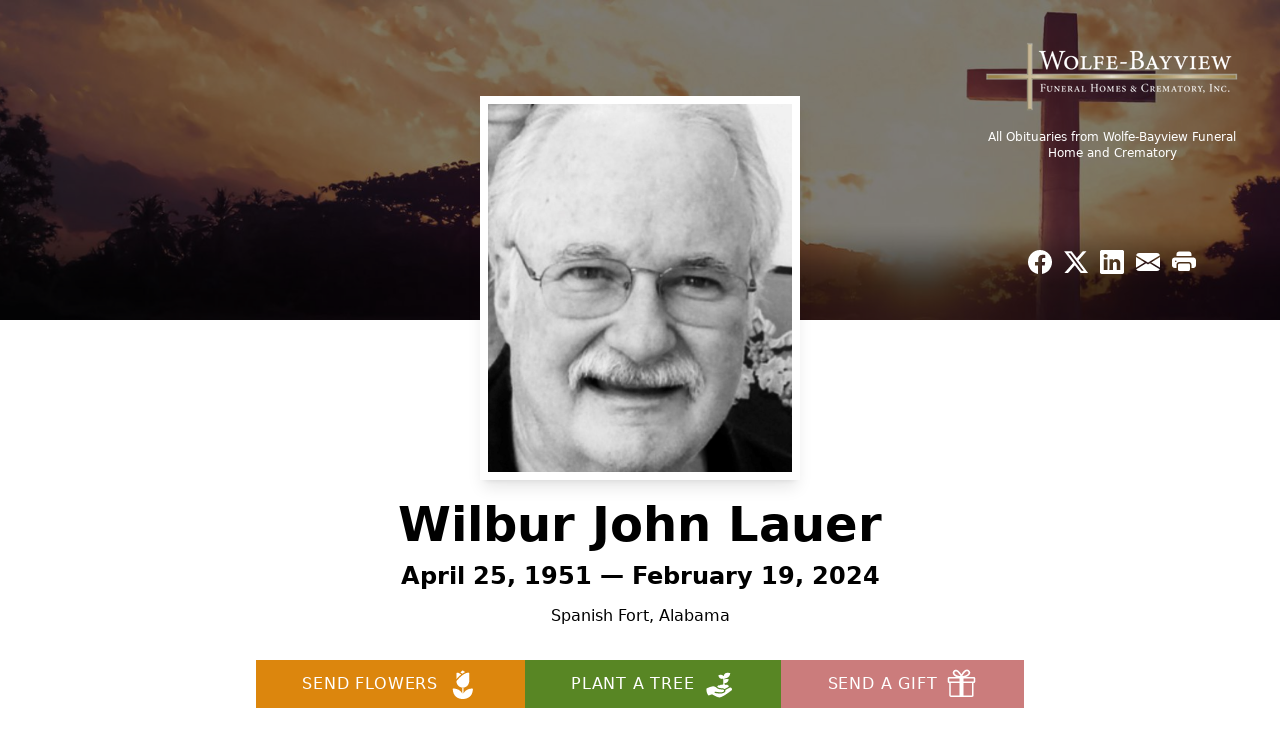

--- FILE ---
content_type: text/html; charset=utf-8
request_url: https://www.google.com/recaptcha/enterprise/anchor?ar=1&k=6LeDAk0pAAAAAD6rvFZ2UlwZZVwKBKbnxdev2HXW&co=aHR0cHM6Ly93d3cud29sZmVmdW5lcmFsaG9tZXMuY29tOjQ0Mw..&hl=en&type=image&v=PoyoqOPhxBO7pBk68S4YbpHZ&theme=light&size=invisible&badge=bottomright&anchor-ms=20000&execute-ms=30000&cb=msnjdjgrmuxj
body_size: 48641
content:
<!DOCTYPE HTML><html dir="ltr" lang="en"><head><meta http-equiv="Content-Type" content="text/html; charset=UTF-8">
<meta http-equiv="X-UA-Compatible" content="IE=edge">
<title>reCAPTCHA</title>
<style type="text/css">
/* cyrillic-ext */
@font-face {
  font-family: 'Roboto';
  font-style: normal;
  font-weight: 400;
  font-stretch: 100%;
  src: url(//fonts.gstatic.com/s/roboto/v48/KFO7CnqEu92Fr1ME7kSn66aGLdTylUAMa3GUBHMdazTgWw.woff2) format('woff2');
  unicode-range: U+0460-052F, U+1C80-1C8A, U+20B4, U+2DE0-2DFF, U+A640-A69F, U+FE2E-FE2F;
}
/* cyrillic */
@font-face {
  font-family: 'Roboto';
  font-style: normal;
  font-weight: 400;
  font-stretch: 100%;
  src: url(//fonts.gstatic.com/s/roboto/v48/KFO7CnqEu92Fr1ME7kSn66aGLdTylUAMa3iUBHMdazTgWw.woff2) format('woff2');
  unicode-range: U+0301, U+0400-045F, U+0490-0491, U+04B0-04B1, U+2116;
}
/* greek-ext */
@font-face {
  font-family: 'Roboto';
  font-style: normal;
  font-weight: 400;
  font-stretch: 100%;
  src: url(//fonts.gstatic.com/s/roboto/v48/KFO7CnqEu92Fr1ME7kSn66aGLdTylUAMa3CUBHMdazTgWw.woff2) format('woff2');
  unicode-range: U+1F00-1FFF;
}
/* greek */
@font-face {
  font-family: 'Roboto';
  font-style: normal;
  font-weight: 400;
  font-stretch: 100%;
  src: url(//fonts.gstatic.com/s/roboto/v48/KFO7CnqEu92Fr1ME7kSn66aGLdTylUAMa3-UBHMdazTgWw.woff2) format('woff2');
  unicode-range: U+0370-0377, U+037A-037F, U+0384-038A, U+038C, U+038E-03A1, U+03A3-03FF;
}
/* math */
@font-face {
  font-family: 'Roboto';
  font-style: normal;
  font-weight: 400;
  font-stretch: 100%;
  src: url(//fonts.gstatic.com/s/roboto/v48/KFO7CnqEu92Fr1ME7kSn66aGLdTylUAMawCUBHMdazTgWw.woff2) format('woff2');
  unicode-range: U+0302-0303, U+0305, U+0307-0308, U+0310, U+0312, U+0315, U+031A, U+0326-0327, U+032C, U+032F-0330, U+0332-0333, U+0338, U+033A, U+0346, U+034D, U+0391-03A1, U+03A3-03A9, U+03B1-03C9, U+03D1, U+03D5-03D6, U+03F0-03F1, U+03F4-03F5, U+2016-2017, U+2034-2038, U+203C, U+2040, U+2043, U+2047, U+2050, U+2057, U+205F, U+2070-2071, U+2074-208E, U+2090-209C, U+20D0-20DC, U+20E1, U+20E5-20EF, U+2100-2112, U+2114-2115, U+2117-2121, U+2123-214F, U+2190, U+2192, U+2194-21AE, U+21B0-21E5, U+21F1-21F2, U+21F4-2211, U+2213-2214, U+2216-22FF, U+2308-230B, U+2310, U+2319, U+231C-2321, U+2336-237A, U+237C, U+2395, U+239B-23B7, U+23D0, U+23DC-23E1, U+2474-2475, U+25AF, U+25B3, U+25B7, U+25BD, U+25C1, U+25CA, U+25CC, U+25FB, U+266D-266F, U+27C0-27FF, U+2900-2AFF, U+2B0E-2B11, U+2B30-2B4C, U+2BFE, U+3030, U+FF5B, U+FF5D, U+1D400-1D7FF, U+1EE00-1EEFF;
}
/* symbols */
@font-face {
  font-family: 'Roboto';
  font-style: normal;
  font-weight: 400;
  font-stretch: 100%;
  src: url(//fonts.gstatic.com/s/roboto/v48/KFO7CnqEu92Fr1ME7kSn66aGLdTylUAMaxKUBHMdazTgWw.woff2) format('woff2');
  unicode-range: U+0001-000C, U+000E-001F, U+007F-009F, U+20DD-20E0, U+20E2-20E4, U+2150-218F, U+2190, U+2192, U+2194-2199, U+21AF, U+21E6-21F0, U+21F3, U+2218-2219, U+2299, U+22C4-22C6, U+2300-243F, U+2440-244A, U+2460-24FF, U+25A0-27BF, U+2800-28FF, U+2921-2922, U+2981, U+29BF, U+29EB, U+2B00-2BFF, U+4DC0-4DFF, U+FFF9-FFFB, U+10140-1018E, U+10190-1019C, U+101A0, U+101D0-101FD, U+102E0-102FB, U+10E60-10E7E, U+1D2C0-1D2D3, U+1D2E0-1D37F, U+1F000-1F0FF, U+1F100-1F1AD, U+1F1E6-1F1FF, U+1F30D-1F30F, U+1F315, U+1F31C, U+1F31E, U+1F320-1F32C, U+1F336, U+1F378, U+1F37D, U+1F382, U+1F393-1F39F, U+1F3A7-1F3A8, U+1F3AC-1F3AF, U+1F3C2, U+1F3C4-1F3C6, U+1F3CA-1F3CE, U+1F3D4-1F3E0, U+1F3ED, U+1F3F1-1F3F3, U+1F3F5-1F3F7, U+1F408, U+1F415, U+1F41F, U+1F426, U+1F43F, U+1F441-1F442, U+1F444, U+1F446-1F449, U+1F44C-1F44E, U+1F453, U+1F46A, U+1F47D, U+1F4A3, U+1F4B0, U+1F4B3, U+1F4B9, U+1F4BB, U+1F4BF, U+1F4C8-1F4CB, U+1F4D6, U+1F4DA, U+1F4DF, U+1F4E3-1F4E6, U+1F4EA-1F4ED, U+1F4F7, U+1F4F9-1F4FB, U+1F4FD-1F4FE, U+1F503, U+1F507-1F50B, U+1F50D, U+1F512-1F513, U+1F53E-1F54A, U+1F54F-1F5FA, U+1F610, U+1F650-1F67F, U+1F687, U+1F68D, U+1F691, U+1F694, U+1F698, U+1F6AD, U+1F6B2, U+1F6B9-1F6BA, U+1F6BC, U+1F6C6-1F6CF, U+1F6D3-1F6D7, U+1F6E0-1F6EA, U+1F6F0-1F6F3, U+1F6F7-1F6FC, U+1F700-1F7FF, U+1F800-1F80B, U+1F810-1F847, U+1F850-1F859, U+1F860-1F887, U+1F890-1F8AD, U+1F8B0-1F8BB, U+1F8C0-1F8C1, U+1F900-1F90B, U+1F93B, U+1F946, U+1F984, U+1F996, U+1F9E9, U+1FA00-1FA6F, U+1FA70-1FA7C, U+1FA80-1FA89, U+1FA8F-1FAC6, U+1FACE-1FADC, U+1FADF-1FAE9, U+1FAF0-1FAF8, U+1FB00-1FBFF;
}
/* vietnamese */
@font-face {
  font-family: 'Roboto';
  font-style: normal;
  font-weight: 400;
  font-stretch: 100%;
  src: url(//fonts.gstatic.com/s/roboto/v48/KFO7CnqEu92Fr1ME7kSn66aGLdTylUAMa3OUBHMdazTgWw.woff2) format('woff2');
  unicode-range: U+0102-0103, U+0110-0111, U+0128-0129, U+0168-0169, U+01A0-01A1, U+01AF-01B0, U+0300-0301, U+0303-0304, U+0308-0309, U+0323, U+0329, U+1EA0-1EF9, U+20AB;
}
/* latin-ext */
@font-face {
  font-family: 'Roboto';
  font-style: normal;
  font-weight: 400;
  font-stretch: 100%;
  src: url(//fonts.gstatic.com/s/roboto/v48/KFO7CnqEu92Fr1ME7kSn66aGLdTylUAMa3KUBHMdazTgWw.woff2) format('woff2');
  unicode-range: U+0100-02BA, U+02BD-02C5, U+02C7-02CC, U+02CE-02D7, U+02DD-02FF, U+0304, U+0308, U+0329, U+1D00-1DBF, U+1E00-1E9F, U+1EF2-1EFF, U+2020, U+20A0-20AB, U+20AD-20C0, U+2113, U+2C60-2C7F, U+A720-A7FF;
}
/* latin */
@font-face {
  font-family: 'Roboto';
  font-style: normal;
  font-weight: 400;
  font-stretch: 100%;
  src: url(//fonts.gstatic.com/s/roboto/v48/KFO7CnqEu92Fr1ME7kSn66aGLdTylUAMa3yUBHMdazQ.woff2) format('woff2');
  unicode-range: U+0000-00FF, U+0131, U+0152-0153, U+02BB-02BC, U+02C6, U+02DA, U+02DC, U+0304, U+0308, U+0329, U+2000-206F, U+20AC, U+2122, U+2191, U+2193, U+2212, U+2215, U+FEFF, U+FFFD;
}
/* cyrillic-ext */
@font-face {
  font-family: 'Roboto';
  font-style: normal;
  font-weight: 500;
  font-stretch: 100%;
  src: url(//fonts.gstatic.com/s/roboto/v48/KFO7CnqEu92Fr1ME7kSn66aGLdTylUAMa3GUBHMdazTgWw.woff2) format('woff2');
  unicode-range: U+0460-052F, U+1C80-1C8A, U+20B4, U+2DE0-2DFF, U+A640-A69F, U+FE2E-FE2F;
}
/* cyrillic */
@font-face {
  font-family: 'Roboto';
  font-style: normal;
  font-weight: 500;
  font-stretch: 100%;
  src: url(//fonts.gstatic.com/s/roboto/v48/KFO7CnqEu92Fr1ME7kSn66aGLdTylUAMa3iUBHMdazTgWw.woff2) format('woff2');
  unicode-range: U+0301, U+0400-045F, U+0490-0491, U+04B0-04B1, U+2116;
}
/* greek-ext */
@font-face {
  font-family: 'Roboto';
  font-style: normal;
  font-weight: 500;
  font-stretch: 100%;
  src: url(//fonts.gstatic.com/s/roboto/v48/KFO7CnqEu92Fr1ME7kSn66aGLdTylUAMa3CUBHMdazTgWw.woff2) format('woff2');
  unicode-range: U+1F00-1FFF;
}
/* greek */
@font-face {
  font-family: 'Roboto';
  font-style: normal;
  font-weight: 500;
  font-stretch: 100%;
  src: url(//fonts.gstatic.com/s/roboto/v48/KFO7CnqEu92Fr1ME7kSn66aGLdTylUAMa3-UBHMdazTgWw.woff2) format('woff2');
  unicode-range: U+0370-0377, U+037A-037F, U+0384-038A, U+038C, U+038E-03A1, U+03A3-03FF;
}
/* math */
@font-face {
  font-family: 'Roboto';
  font-style: normal;
  font-weight: 500;
  font-stretch: 100%;
  src: url(//fonts.gstatic.com/s/roboto/v48/KFO7CnqEu92Fr1ME7kSn66aGLdTylUAMawCUBHMdazTgWw.woff2) format('woff2');
  unicode-range: U+0302-0303, U+0305, U+0307-0308, U+0310, U+0312, U+0315, U+031A, U+0326-0327, U+032C, U+032F-0330, U+0332-0333, U+0338, U+033A, U+0346, U+034D, U+0391-03A1, U+03A3-03A9, U+03B1-03C9, U+03D1, U+03D5-03D6, U+03F0-03F1, U+03F4-03F5, U+2016-2017, U+2034-2038, U+203C, U+2040, U+2043, U+2047, U+2050, U+2057, U+205F, U+2070-2071, U+2074-208E, U+2090-209C, U+20D0-20DC, U+20E1, U+20E5-20EF, U+2100-2112, U+2114-2115, U+2117-2121, U+2123-214F, U+2190, U+2192, U+2194-21AE, U+21B0-21E5, U+21F1-21F2, U+21F4-2211, U+2213-2214, U+2216-22FF, U+2308-230B, U+2310, U+2319, U+231C-2321, U+2336-237A, U+237C, U+2395, U+239B-23B7, U+23D0, U+23DC-23E1, U+2474-2475, U+25AF, U+25B3, U+25B7, U+25BD, U+25C1, U+25CA, U+25CC, U+25FB, U+266D-266F, U+27C0-27FF, U+2900-2AFF, U+2B0E-2B11, U+2B30-2B4C, U+2BFE, U+3030, U+FF5B, U+FF5D, U+1D400-1D7FF, U+1EE00-1EEFF;
}
/* symbols */
@font-face {
  font-family: 'Roboto';
  font-style: normal;
  font-weight: 500;
  font-stretch: 100%;
  src: url(//fonts.gstatic.com/s/roboto/v48/KFO7CnqEu92Fr1ME7kSn66aGLdTylUAMaxKUBHMdazTgWw.woff2) format('woff2');
  unicode-range: U+0001-000C, U+000E-001F, U+007F-009F, U+20DD-20E0, U+20E2-20E4, U+2150-218F, U+2190, U+2192, U+2194-2199, U+21AF, U+21E6-21F0, U+21F3, U+2218-2219, U+2299, U+22C4-22C6, U+2300-243F, U+2440-244A, U+2460-24FF, U+25A0-27BF, U+2800-28FF, U+2921-2922, U+2981, U+29BF, U+29EB, U+2B00-2BFF, U+4DC0-4DFF, U+FFF9-FFFB, U+10140-1018E, U+10190-1019C, U+101A0, U+101D0-101FD, U+102E0-102FB, U+10E60-10E7E, U+1D2C0-1D2D3, U+1D2E0-1D37F, U+1F000-1F0FF, U+1F100-1F1AD, U+1F1E6-1F1FF, U+1F30D-1F30F, U+1F315, U+1F31C, U+1F31E, U+1F320-1F32C, U+1F336, U+1F378, U+1F37D, U+1F382, U+1F393-1F39F, U+1F3A7-1F3A8, U+1F3AC-1F3AF, U+1F3C2, U+1F3C4-1F3C6, U+1F3CA-1F3CE, U+1F3D4-1F3E0, U+1F3ED, U+1F3F1-1F3F3, U+1F3F5-1F3F7, U+1F408, U+1F415, U+1F41F, U+1F426, U+1F43F, U+1F441-1F442, U+1F444, U+1F446-1F449, U+1F44C-1F44E, U+1F453, U+1F46A, U+1F47D, U+1F4A3, U+1F4B0, U+1F4B3, U+1F4B9, U+1F4BB, U+1F4BF, U+1F4C8-1F4CB, U+1F4D6, U+1F4DA, U+1F4DF, U+1F4E3-1F4E6, U+1F4EA-1F4ED, U+1F4F7, U+1F4F9-1F4FB, U+1F4FD-1F4FE, U+1F503, U+1F507-1F50B, U+1F50D, U+1F512-1F513, U+1F53E-1F54A, U+1F54F-1F5FA, U+1F610, U+1F650-1F67F, U+1F687, U+1F68D, U+1F691, U+1F694, U+1F698, U+1F6AD, U+1F6B2, U+1F6B9-1F6BA, U+1F6BC, U+1F6C6-1F6CF, U+1F6D3-1F6D7, U+1F6E0-1F6EA, U+1F6F0-1F6F3, U+1F6F7-1F6FC, U+1F700-1F7FF, U+1F800-1F80B, U+1F810-1F847, U+1F850-1F859, U+1F860-1F887, U+1F890-1F8AD, U+1F8B0-1F8BB, U+1F8C0-1F8C1, U+1F900-1F90B, U+1F93B, U+1F946, U+1F984, U+1F996, U+1F9E9, U+1FA00-1FA6F, U+1FA70-1FA7C, U+1FA80-1FA89, U+1FA8F-1FAC6, U+1FACE-1FADC, U+1FADF-1FAE9, U+1FAF0-1FAF8, U+1FB00-1FBFF;
}
/* vietnamese */
@font-face {
  font-family: 'Roboto';
  font-style: normal;
  font-weight: 500;
  font-stretch: 100%;
  src: url(//fonts.gstatic.com/s/roboto/v48/KFO7CnqEu92Fr1ME7kSn66aGLdTylUAMa3OUBHMdazTgWw.woff2) format('woff2');
  unicode-range: U+0102-0103, U+0110-0111, U+0128-0129, U+0168-0169, U+01A0-01A1, U+01AF-01B0, U+0300-0301, U+0303-0304, U+0308-0309, U+0323, U+0329, U+1EA0-1EF9, U+20AB;
}
/* latin-ext */
@font-face {
  font-family: 'Roboto';
  font-style: normal;
  font-weight: 500;
  font-stretch: 100%;
  src: url(//fonts.gstatic.com/s/roboto/v48/KFO7CnqEu92Fr1ME7kSn66aGLdTylUAMa3KUBHMdazTgWw.woff2) format('woff2');
  unicode-range: U+0100-02BA, U+02BD-02C5, U+02C7-02CC, U+02CE-02D7, U+02DD-02FF, U+0304, U+0308, U+0329, U+1D00-1DBF, U+1E00-1E9F, U+1EF2-1EFF, U+2020, U+20A0-20AB, U+20AD-20C0, U+2113, U+2C60-2C7F, U+A720-A7FF;
}
/* latin */
@font-face {
  font-family: 'Roboto';
  font-style: normal;
  font-weight: 500;
  font-stretch: 100%;
  src: url(//fonts.gstatic.com/s/roboto/v48/KFO7CnqEu92Fr1ME7kSn66aGLdTylUAMa3yUBHMdazQ.woff2) format('woff2');
  unicode-range: U+0000-00FF, U+0131, U+0152-0153, U+02BB-02BC, U+02C6, U+02DA, U+02DC, U+0304, U+0308, U+0329, U+2000-206F, U+20AC, U+2122, U+2191, U+2193, U+2212, U+2215, U+FEFF, U+FFFD;
}
/* cyrillic-ext */
@font-face {
  font-family: 'Roboto';
  font-style: normal;
  font-weight: 900;
  font-stretch: 100%;
  src: url(//fonts.gstatic.com/s/roboto/v48/KFO7CnqEu92Fr1ME7kSn66aGLdTylUAMa3GUBHMdazTgWw.woff2) format('woff2');
  unicode-range: U+0460-052F, U+1C80-1C8A, U+20B4, U+2DE0-2DFF, U+A640-A69F, U+FE2E-FE2F;
}
/* cyrillic */
@font-face {
  font-family: 'Roboto';
  font-style: normal;
  font-weight: 900;
  font-stretch: 100%;
  src: url(//fonts.gstatic.com/s/roboto/v48/KFO7CnqEu92Fr1ME7kSn66aGLdTylUAMa3iUBHMdazTgWw.woff2) format('woff2');
  unicode-range: U+0301, U+0400-045F, U+0490-0491, U+04B0-04B1, U+2116;
}
/* greek-ext */
@font-face {
  font-family: 'Roboto';
  font-style: normal;
  font-weight: 900;
  font-stretch: 100%;
  src: url(//fonts.gstatic.com/s/roboto/v48/KFO7CnqEu92Fr1ME7kSn66aGLdTylUAMa3CUBHMdazTgWw.woff2) format('woff2');
  unicode-range: U+1F00-1FFF;
}
/* greek */
@font-face {
  font-family: 'Roboto';
  font-style: normal;
  font-weight: 900;
  font-stretch: 100%;
  src: url(//fonts.gstatic.com/s/roboto/v48/KFO7CnqEu92Fr1ME7kSn66aGLdTylUAMa3-UBHMdazTgWw.woff2) format('woff2');
  unicode-range: U+0370-0377, U+037A-037F, U+0384-038A, U+038C, U+038E-03A1, U+03A3-03FF;
}
/* math */
@font-face {
  font-family: 'Roboto';
  font-style: normal;
  font-weight: 900;
  font-stretch: 100%;
  src: url(//fonts.gstatic.com/s/roboto/v48/KFO7CnqEu92Fr1ME7kSn66aGLdTylUAMawCUBHMdazTgWw.woff2) format('woff2');
  unicode-range: U+0302-0303, U+0305, U+0307-0308, U+0310, U+0312, U+0315, U+031A, U+0326-0327, U+032C, U+032F-0330, U+0332-0333, U+0338, U+033A, U+0346, U+034D, U+0391-03A1, U+03A3-03A9, U+03B1-03C9, U+03D1, U+03D5-03D6, U+03F0-03F1, U+03F4-03F5, U+2016-2017, U+2034-2038, U+203C, U+2040, U+2043, U+2047, U+2050, U+2057, U+205F, U+2070-2071, U+2074-208E, U+2090-209C, U+20D0-20DC, U+20E1, U+20E5-20EF, U+2100-2112, U+2114-2115, U+2117-2121, U+2123-214F, U+2190, U+2192, U+2194-21AE, U+21B0-21E5, U+21F1-21F2, U+21F4-2211, U+2213-2214, U+2216-22FF, U+2308-230B, U+2310, U+2319, U+231C-2321, U+2336-237A, U+237C, U+2395, U+239B-23B7, U+23D0, U+23DC-23E1, U+2474-2475, U+25AF, U+25B3, U+25B7, U+25BD, U+25C1, U+25CA, U+25CC, U+25FB, U+266D-266F, U+27C0-27FF, U+2900-2AFF, U+2B0E-2B11, U+2B30-2B4C, U+2BFE, U+3030, U+FF5B, U+FF5D, U+1D400-1D7FF, U+1EE00-1EEFF;
}
/* symbols */
@font-face {
  font-family: 'Roboto';
  font-style: normal;
  font-weight: 900;
  font-stretch: 100%;
  src: url(//fonts.gstatic.com/s/roboto/v48/KFO7CnqEu92Fr1ME7kSn66aGLdTylUAMaxKUBHMdazTgWw.woff2) format('woff2');
  unicode-range: U+0001-000C, U+000E-001F, U+007F-009F, U+20DD-20E0, U+20E2-20E4, U+2150-218F, U+2190, U+2192, U+2194-2199, U+21AF, U+21E6-21F0, U+21F3, U+2218-2219, U+2299, U+22C4-22C6, U+2300-243F, U+2440-244A, U+2460-24FF, U+25A0-27BF, U+2800-28FF, U+2921-2922, U+2981, U+29BF, U+29EB, U+2B00-2BFF, U+4DC0-4DFF, U+FFF9-FFFB, U+10140-1018E, U+10190-1019C, U+101A0, U+101D0-101FD, U+102E0-102FB, U+10E60-10E7E, U+1D2C0-1D2D3, U+1D2E0-1D37F, U+1F000-1F0FF, U+1F100-1F1AD, U+1F1E6-1F1FF, U+1F30D-1F30F, U+1F315, U+1F31C, U+1F31E, U+1F320-1F32C, U+1F336, U+1F378, U+1F37D, U+1F382, U+1F393-1F39F, U+1F3A7-1F3A8, U+1F3AC-1F3AF, U+1F3C2, U+1F3C4-1F3C6, U+1F3CA-1F3CE, U+1F3D4-1F3E0, U+1F3ED, U+1F3F1-1F3F3, U+1F3F5-1F3F7, U+1F408, U+1F415, U+1F41F, U+1F426, U+1F43F, U+1F441-1F442, U+1F444, U+1F446-1F449, U+1F44C-1F44E, U+1F453, U+1F46A, U+1F47D, U+1F4A3, U+1F4B0, U+1F4B3, U+1F4B9, U+1F4BB, U+1F4BF, U+1F4C8-1F4CB, U+1F4D6, U+1F4DA, U+1F4DF, U+1F4E3-1F4E6, U+1F4EA-1F4ED, U+1F4F7, U+1F4F9-1F4FB, U+1F4FD-1F4FE, U+1F503, U+1F507-1F50B, U+1F50D, U+1F512-1F513, U+1F53E-1F54A, U+1F54F-1F5FA, U+1F610, U+1F650-1F67F, U+1F687, U+1F68D, U+1F691, U+1F694, U+1F698, U+1F6AD, U+1F6B2, U+1F6B9-1F6BA, U+1F6BC, U+1F6C6-1F6CF, U+1F6D3-1F6D7, U+1F6E0-1F6EA, U+1F6F0-1F6F3, U+1F6F7-1F6FC, U+1F700-1F7FF, U+1F800-1F80B, U+1F810-1F847, U+1F850-1F859, U+1F860-1F887, U+1F890-1F8AD, U+1F8B0-1F8BB, U+1F8C0-1F8C1, U+1F900-1F90B, U+1F93B, U+1F946, U+1F984, U+1F996, U+1F9E9, U+1FA00-1FA6F, U+1FA70-1FA7C, U+1FA80-1FA89, U+1FA8F-1FAC6, U+1FACE-1FADC, U+1FADF-1FAE9, U+1FAF0-1FAF8, U+1FB00-1FBFF;
}
/* vietnamese */
@font-face {
  font-family: 'Roboto';
  font-style: normal;
  font-weight: 900;
  font-stretch: 100%;
  src: url(//fonts.gstatic.com/s/roboto/v48/KFO7CnqEu92Fr1ME7kSn66aGLdTylUAMa3OUBHMdazTgWw.woff2) format('woff2');
  unicode-range: U+0102-0103, U+0110-0111, U+0128-0129, U+0168-0169, U+01A0-01A1, U+01AF-01B0, U+0300-0301, U+0303-0304, U+0308-0309, U+0323, U+0329, U+1EA0-1EF9, U+20AB;
}
/* latin-ext */
@font-face {
  font-family: 'Roboto';
  font-style: normal;
  font-weight: 900;
  font-stretch: 100%;
  src: url(//fonts.gstatic.com/s/roboto/v48/KFO7CnqEu92Fr1ME7kSn66aGLdTylUAMa3KUBHMdazTgWw.woff2) format('woff2');
  unicode-range: U+0100-02BA, U+02BD-02C5, U+02C7-02CC, U+02CE-02D7, U+02DD-02FF, U+0304, U+0308, U+0329, U+1D00-1DBF, U+1E00-1E9F, U+1EF2-1EFF, U+2020, U+20A0-20AB, U+20AD-20C0, U+2113, U+2C60-2C7F, U+A720-A7FF;
}
/* latin */
@font-face {
  font-family: 'Roboto';
  font-style: normal;
  font-weight: 900;
  font-stretch: 100%;
  src: url(//fonts.gstatic.com/s/roboto/v48/KFO7CnqEu92Fr1ME7kSn66aGLdTylUAMa3yUBHMdazQ.woff2) format('woff2');
  unicode-range: U+0000-00FF, U+0131, U+0152-0153, U+02BB-02BC, U+02C6, U+02DA, U+02DC, U+0304, U+0308, U+0329, U+2000-206F, U+20AC, U+2122, U+2191, U+2193, U+2212, U+2215, U+FEFF, U+FFFD;
}

</style>
<link rel="stylesheet" type="text/css" href="https://www.gstatic.com/recaptcha/releases/PoyoqOPhxBO7pBk68S4YbpHZ/styles__ltr.css">
<script nonce="MEMAifSufbXAycbbJZ6-iQ" type="text/javascript">window['__recaptcha_api'] = 'https://www.google.com/recaptcha/enterprise/';</script>
<script type="text/javascript" src="https://www.gstatic.com/recaptcha/releases/PoyoqOPhxBO7pBk68S4YbpHZ/recaptcha__en.js" nonce="MEMAifSufbXAycbbJZ6-iQ">
      
    </script></head>
<body><div id="rc-anchor-alert" class="rc-anchor-alert"></div>
<input type="hidden" id="recaptcha-token" value="[base64]">
<script type="text/javascript" nonce="MEMAifSufbXAycbbJZ6-iQ">
      recaptcha.anchor.Main.init("[\x22ainput\x22,[\x22bgdata\x22,\x22\x22,\[base64]/[base64]/[base64]/[base64]/[base64]/[base64]/[base64]/[base64]/[base64]/[base64]\\u003d\x22,\[base64]\\u003d\\u003d\x22,\x22woTDl0N7cMOdwowtw4lKD8OPSsKHwqjDl8K2ZmHCtwTCpUDDlcOYLcK0wpEtEDrCoinCosOLwpbCoMKPw7jCvnjClMOSwo3DgsOnwrbCu8OCJcKXcHc1KDPCoMOnw5vDvTpORBxlIsOcLSIrwq/DlzbDoMOCwojDlcO3w6LDrj/DiR8Aw4vCtQbDh38zw7TCnMK9acKJw5LDqcOCw58ewrRiw4/Cm3gKw5dSw7JBZcKBwoXDq8O8OMKIwrrCkxnCmsKjwovCiMK6XmrCo8O/[base64]/[base64]/w6zCokTCgC3Cp8O9w7rCo8OpQy7DkyLCmCJswqM1w4ZdOi0lwrDDq8KlDG94c8Onw7R/DFc4wpRqJSnCu2dtRMOTwq8vwqVVBMOyaMK9YA0tw5jClgZJBQY7QsOyw4Inb8Kfw7bCqEEpwp3CjMOvw51+w6B/wp/CtcKQwoXCnsO6FnLDtcK2wptawrNmwoJhwqEuYcKJZcOOw6YJw4EgEh3CjkbCosK/RsOAfQ8IwosWfsKPbgHCujw+VsO5KcKNVcKRb8OTw5LDqsOLw6LCnsK6LMOuWcOUw4PCkFoiwrjDoifDt8K7QWHCnFoiHMOgVMOLwonCuSU3TMKwJcOnwrBRRMOEbAAjVTLClwgywpjDvcKuw41IwpoRAGB/[base64]/[base64]/DvSLDryvDiVBGG2ciU8KEwqvDq8KfTH/DtcO2OMO/ScOJwpTDryAfWTBywrrDrcOkwqJvw4DDq0jClibDoGJCw7DClXrCnSzCs3Eyw70KCVx2wpXDri3Ci8OWw5rClgDDrMOnPcKoBMKgw6EqR005wrxXwro0YBPDunDCinLDgx/CmCDCjMKeBsO/w70Gwr7Di3DDoMKcwqhXwqTDsMKMN31RCMOAMMKYw4Yywq8Vw6sFNk/DvibDmMOXfSPCgcOib2lHw79hRsKnw7Ztw7J4e0Y4wpzDl1TDnSfDucKfOsOwGGrDsC1gVsKqw6zDi8OLwoLCuzssAg7DvSrCvMOZw5bDgg/CrDPCg8KOcGXCsnzDkAPDnCbDqR3Dh8KKwo4Ic8Kgfm7DrUh2ASTDn8KDw4s3wrEsYMOGwoR7wpLCpsO7w4I1wrDDq8KMw7TCsEPDkxM0wqPDiCnCuzgdS0Ncc3YDwoxjXsOJwrRNw75kwobCv1TDsltQWyFBw73CiMKEPRZ7wozCpMKvwp/CvMO6Jm/CvcK7ThDCuzDCggXDv8Oww6rDrSYrwr1gSwNeRMOFB0rDnlEhX3HDscKVwo7DksKfTDjDjcOBw4UqKcK5w7/DuMOnw77ChMK0dsKhwrJVw7c2w6XClMKtwp3DrcKpwqvDncKew4TDgk18CkHCqsO4d8O0LEdCwqRHwpLClMK/w4fDjx/CvMKTwq/DiC10B3UJEHbCt2XDkMO4w6hGwrIzJsK/wqnCtcOyw6ssw59fw6gnwoBRwopdIcO/LMKkC8O9c8KSw7UkOsOwfMOtwrLDpyLCmsO/[base64]/CtcKCQG1Tw7ApSsKHwr4YccK3w7U4L3jCrkzDjz5zwpvDp8KOw5EOw6FFNzXDusO1w4/DkyYSwrLCvArDs8OODFVyw5x3LMOhwqtZVMORT8KFSMKmwrrCscKhw64XBMKpwqguK0fDiCodFS3CowhwfcKmEsOXEBcZw65YwrPDlsOXZsO3w7LDkcKXa8O3SsKvU8K/wo3Ci2jDvgleTx0sw4jCkMKfBsO8w5rCjcKKZXUHYwBpFMOhEGbDmMKod2vCjVR0XMKOwp3Cu8OCw7hqU8KeIcKkwogow4o1ThDChMOFwo3CmcKYahg7w5gQw53ClcKEZMKFO8OLZcOYN8KJJWstwoI9QH4UNDfCnng/w4PDjCRKwqRlCjl3ZMKeBcKJwo8OBMK1Lz4TwrcTQ8OAw68ATMOjw7dlw6EmW3zDrcO6wqFiMcKhwql6Q8OfGAjCnQ/DuXTCvCvDnTTDih84LsOxX8K7w5ZDIksbHsKBw6vDqxwKdcKLw4lSBsKfOcOTwrwXwp0aw7cew73DihfCh8K5S8ORGsOIH3zDrMK7w6oOBEbDvlhcw6Fyw4nDlG8Xw4oDYREdXVPCrnNIP8Odd8Ojw4YrEMO+w7/CoMKbwrQDNlXCrcONw7fDqsKRe8KjGEpOC3ZkwogHw6Nrw4tkwrDDnjHDvsKTw68Cw6R7JcOxPx/[base64]/DuMK8IjQfBcOONGAYb8OAZW3DhsKSw57DkGhLaEgqw6XDncOcw5J9w67DmGrCrHVpwrbDvlRswog+ET10SxjClcK5w6zDssOsw7Q+NBfChR1xwqxpD8KrbMKNwpPCkVcMcjjCpkXDmGpTw4kCw6HCsgtjbSF1KsKMw7Jgw6Rkw6g4w6bDuCLCiQ7CmcOQwo/Dkw8scMKLwrnDqTsba8Orw47DpsKtw4/Dj0TDplUeTsK4E8KLKMOWw4DDs8KkUjdQwrnDkcOSZGVwFcK5C3bDv3oOw5lHZV41U8OBUR7Ckm3CiMK1EMOLQFXCjFQFNMK0ZMK4wo/[base64]/DpznDucKdAsKpQi0Tw5EXXj/Ch217woY3w7/DpsK3L3/[base64]/CpsOBUUbCpENSfMKwI3/[base64]/w7DDnQ7Cm8KCIwhPby7Dl8OdwoR/[base64]/CtsOvYlh1K8KUNcKWw4AKw5wbI3TDpcOsw6YQwrLCmU/DjE/Di8KoXcK2az0+G8OewpwkwoTDni/DjsOgU8OcVTXDgMKsYsKQwo8jGBJFCABCQcOJY1LCgMORd8ORw6vDssOkO8Oxw5RBwoLCrMKpw4oKw5YEG8OXLyo/[base64]/[base64]/DlMKAw4PCjHXDmwhYw4rCisKaCcKFw4nCiMOVw4wDwq1QMsOMGMKAIcOuw5/CnMKswqLDpkjCpSjDocO0ScKJw6PCqMKDDcOHwqIkHSfCmQ7DpE5ZwqvCiDB8wo7DiMOkKsOOcsO8NzzDi0vCkMO7DcOewo9qw7bCjMKWwonCtjQ1FMOpEV/Cg3/Cml7CijXDr3IjwokwFcKpw5rDqsKxwqpteUbCt09oEl/Dh8OCVcKfPB8cw4wsf8OndMKJwrLCtMOrTCPCisK7wpTCtQA8wo/CucOeT8KeUMOqQw3CtsKpMMO4UwETw5YbwrTCicObOMOBNsOYwprCoDnCpw8Ew6fCgBvDtDx/wqnCpQlQw7tXW3ggw7gEwrhyDljDqDbCucKiw6TCoWTCt8O5b8OlGxBsE8KMD8OBwoXDt1rCr8ODJMKkEWDCmcKmwqnDpMOqFQ/CvcK5XcKXwpZSwrDDvMODwp/DvsOrTzrCmVbCrcKvwrYxwpjCtcOrEC4KSlVIwqrCr25dLzLCpEpswojCq8KNwqhFMcOjwpxBw5AGw4cfUxfDk8KMwrRfRsKzwqEHbsKzwpRpwrbCmgJ/ZsKcwr/CrsKOw61ywrzCvAPCjyJdAjYhAxbDusKhwpNLGGtEwqvDssKewrHCuV/CoMKhA2Efw6vDr2k/Q8KXwpLDu8ODK8OdBsODw5jDqlFRG23DoDDDlsO+wobDvXDClMOqADXClcKOw4siSnfCkzXDugLDvwrCqwQCw5TDvlVxRT8laMKwdRoDBhDCkMKKY0EIXMOJTMOrwqMbw55OVMOZZ3E0wrDDqcKRNDjDmcK/[base64]/DrAzClULDhgF1WFXDiSQFTTZQKcO+IAjChsKLwr3DucOBwq10w5Rvwq/Dg03Dnz5UasKTMCw8byHCscO8EjjCuMOXwrHDggFaInnCn8K2wrpEdsK7woMLwpsEOMOgTx4/PcOTwqg2cm5mw64rR8OCw7YPwoFQUMO5TivCisOBwqERwpDDjMOoM8Ovw7d2ZsOTbEHDpCPDlALCmwV4w5QcAVVyPETDgBkrM8Osw4RBw5jCosODwrXCnE4qLMOUZcOAWHhnLsOuw4MwwonCqTZIwr8wwo1lwoPCnAcKfRVpBMK7wp/DuxHCoMKfwp7ChDDCqHPDoU4dwrXDiyVVwqbCkA0Hb8ORPWUGDcKYU8KjLyTDjcK3EcOtwpfDk8ODPB5VwrFvbRJQw5lbw7nCq8OPw5zDkzbDkcK1w7deV8O3ZX7CqcOEXnhbwrjCsWfCq8K0L8Khf1poIGPDtsOYw5nDimTCpSnDtcO5w6s/EsOLwpTCghfCqxkXw5l8LMK2w4/CtMK2woTCuMOnPxfCpMOqRiXDoTl4TcKpw5R2Nlp+fSA3w5UXw6RFbCNkwqDDtcKkcFLClnsVd8OwN37DvMKlJcOQwqQgRWPDs8K1aA/DocKJA1lFQcOdCsKuMcKaw7PCnsOvw7twI8OKIMOuw6Q9aG/CkcKzLEXCpWIQw6UJw69ZSVfCgEJPwpAPbgbCkiXChcObwqwUw7tkXcKxEcK3dcOGQsOkw6HDqcOMw7DCuWg5w5g7J1N6dwUHIcK+HcKJa8K5d8OIOipcwqdawrHCqsKCO8OFW8OLwpFiE8OOwqcBw7nCjsO8wpJ/[base64]/CoFYwdklVw63DkTTDtiJ4B8O0ccObw6o2E8KUw4XDrcKWesKcc1xuCl0JbMKGR8KvwoNDal3CvcO8wo4sKQZZw5tzeVPDk2nDiCwjwo/DvsODIivDkwgXccOXN8O6w5vDpys4w4sXwp7CqF8+U8KiwpfCvsKIw43CpMKww6xaEsKiw5gDwrPDt0ddBkl6VcKuwrnDmcOwwqnCt8OjFEEIRH1lV8OAwoxTwrAJw7vDpsOdwoXCm19WwoFwwqLDhcKZw7vChsOEfws4wokJSUA/wqrCqwtlwphzwqDDn8Kzwo1/PG8TXsOjw61ewrkXTGwPRsODwrQ1ZFF6Ry/ChijDpwcfw5zCplvDocOjCVx2JsKaw7vDmT/Cly8IKBjDh8OLwqk2wq4JIMOnwoDCi8Oaw7fDnsKbw67Cu8KlecKCwrTCtyDCvsKnwpgHcsKKBVIwwojCh8Oow4nCqgrDh29yw77DvBU9w51ew7jCt8O6NCnCvMOaw4cQwrvDlHELd0/ClmHDncO1w7PCqcKVR8Krw6duFcOqw5TCo8OKAC3DsFvClVZ0w4/[base64]/Co8KHw7oQaEomTw9zw5pZwr5owrTDq8K+w67CojDCmhhbasKFw4UkMwHCncOowol/[base64]/CuMKJD8OFwqsNdgbDvQLChMOAfMODH30kw73DoMK2w40VacO/wrxpGcOrw4NNBcK6w6lbSsObRwwyw7duw4PCm8OIwqzCv8K0E8OzwofChBV1w6TCj3jCn8K8ecO1DcObwokHLsKAHcOOw5EuVcOiw5zCrsKjFWYbwqt2IcKXwqR/w79CwrPDnzLCl1DCjcKxwrPDmcK6w4vCuX/[base64]/[base64]/DqMKIw6rCsUHCqsKsXsK4wrJSwqXCujHCvMOID8KHGwhPT8KEw5TDgWhhHMKdIcOlw7pxX8O/eR07acKtfcOHw5TCgT9CEhg+wrPDucOgXGbCkMOXw6TCqwvDoGHCkCLDqw9vw53DqMKfwp3DinRJDnIMwpR2WMOQwosqwpHCpAPDhg7Cvkh5awzCgMKDw7LDu8OXeCbDsWzCuVTCujfDjMKZGMKCDMOYwqB3IcKKw6VFdcKuwogxdMONw41iWU5gVEbClsOlHzrChj/[base64]/w5cRwpLCksK8wqrCvifDgcOdfMKrSgpOVz/DvsOBJMOLw4XDscKTwpMyw5LDpxI2KF/CnWwyY0cpNGZCw5IHKMKmwp9wJirCtj/DrcOawqsKwrRDAsKpCBLCsA0nLcKoWA0Fw5/CscOWNMKnc3YHw71yVyjCkMOsQRjDlxhnwp7ChMKPw40Kw4DDgMKzcsOkXnTCum3CisKXwqjCuD8bw5/DnsOxwpTCkWocwoYJw4p0XsOlYcKXwofDoUt9w5UvwofDlic2wp/DnMKKVzfDpsOVIsOyJBsREkrCqypDwrDDksK/X8OTworDlcOwFEZbw5ZTwpdLeMOBacO3BQIEPsO6W3ozwoAODcOiw4nClFMYXcK/[base64]/N8OSCsKbNlMVw59CfSTDgXrCgMOOwqvDlMOswpBPGnPDjcOkNHTDlBJKFQBUHsKpNcKJY8KTwo3DsmXDpsKCwoDDuhs5Si92w6vCrMKLMMKpO8Ohw4ppw5vCvMOQIMOmwrcFwpDCnzE6Jnl2w43Dqg8tAcONwr8uwrDDosKjTy9/fcKeAy7Dv0/DqsO1VcKcEDvDusOiwr7Do0TCuMK3NUQUwqpYHgDCn1kOwpggJMKGwq15CMOkRSTClnxkwoolw7bCmWV4woZyC8OJSAvCswnCtS5bJUtiwrJuwpzCn3J6wp8ewr9lWQjCm8OTBcOow4/CkVQ3agFpNEfDo8OQwqvDjsKaw60JfcO8bmR4wpTDiCpfw4nDs8KjOi7DocKRw5YeIHjCiilPwrIKwp3CmVgWdcO5JGBnw7oYMMKOw7IfwqVvBsO8bcO0wrNbMz/DjGXCm8KzMsKIKsKFEsKLw7XCj8O1wq56w5fCrmI3w57CkQ3ClUQWwrAwLMKTCBfCjsO6w4LDtsOxYcKYScKTFx8Tw7M7wrwJIsKSw7PDjzXCv3sdA8K4GMKRwpDCrMKWwqjCrsONwqfCkMK8LMKXBQ42IsKhL2fDgsOTw7YWbwYSDirDh8KMw5rDux1ew6trw4QnTD/[base64]/CgxIwwpnDgMK7ExwxwpDCrSsNZhdow4DClxElNnfDihXCun7Cq8OawoXDs3XDh0HDmMK5JHdSw6bDi8KNwozCgcOiLMKvw7IxaCjChAwawo3CsmIQTsOMRcKdeF7CiMO3N8KgWcKzwoofw53DoFvDscKFdcKnPsO8wpx/c8OuwqoDwrDDucOoS3EeTcKow7hJfsKZK0DCo8Ouw6sOc8O9wprCiUHCsloew6Q3w7RcKsKML8OWf0/Ds2ZOT8K9wq/CiMKXw4zDrsKkw5TCnCPDqHvDncOlwqXCkMOcw6nCmzPChsK+DcKONWHDj8OYw7DCr8Obw5LDnMOrwpUqMMKZwq9gFlQvwqs3wrsnIMKMwrDDnXfDucKAw47Ct8O0GUxLwoMbwp7Cs8KpwroSF8KmPW/DrMO6wp7ChsOqwqTCsg7DtSzCgcOYw7zDisOOwo4FwrBjA8OQwpwHwpNTS8OAwp8QWcKPwp9Gc8KtwqxGw6FMw6HDjRzDri7DoEPCj8OND8KEw5V6wrrDnMOQKcO4WWJNKsOqV0t7LsO9HsKQFcOQCcOhw4DDr3PDicOVw4HCmi/[base64]/DlDw3GcOtIlnCqhnDssKGw70XPh1pw6Y3DcO0dMKtJ2U2Ox/DgifCj8KACsOEI8OWRl3CusKwb8OzPFnDkSHCn8KRD8O4w77DrycmYzcVw43DssKKw4jDlMOIw7jDm8KWejxow4LDpWLDo8Owwo42R1LCiMOIUg1uwrbDmsKXwpYgw7PCiBAzw58uwpFzLX/DuwEkw5jDm8OrBMKgw5UfCStiFCPDncKlSFnCgMO5MlZ9woLDsFtIw7DCnMKWbsOVw57CicKuUml2L8Okwqc5ecOmbmELEsOuw5/[base64]/DssOBEBnCt8OPBAXCs1Yuwp3CsiPDtGRXw6d9YcKkMmYnwprCg8Kqw7PDuMKLw7PDsGNIKMKzw5LCsMK/DEp7w57DiUFIw4vDthpAw4XDusOaCibDoW7CjcOGB0csw7jCjcK3wqU2wp/DjMO8wpxcw4zDjsKHA1t1RSJ2dcKtwqrDlzgpw6oiQF/DpMOwdcKiLcO3WQ84wrLDvyZzwqzCpwjDq8Obw5M2bcOiwqIlQMK7a8K0w7AJw4bDv8K9WxHCq8KGw7LDiMOEwqnCsMKKQxdAw6c+eFnDtMKewpXCjcOBw7HCtMOdwqfCmxXDhGZXwpjDqcK/FzEFL3rDqS55w5zCsMKCwoHDuF/CgMK1w4JBw4vCk8Khw7xSfMOIwqzDoTnDjTLDuQd8eAbCuU4cfzAGw6JAW8OVd3svRQ3Dp8Ohw4BCw6ZYw4/DoAXDhn7Dq8K6wrzCu8Kwwo4xLsOtVcOoLRJ5DsOnw57CtTh7OX/Du8K/dAHChMK2wqkWw7jCpkvCjnjCpEvCrU3Cl8O+f8KgT8OpKcO6CMKbE3cXw68iwqFJW8OJDcOeWyIMwrLCicKNwqbCuD9vw6lBw6XDv8KpwrgCTsOzw7/Clh7Cv3/Ch8KVw4VvRsKJwp0Fw5TDq8KdwrXChg7CvngtNMOcwpZRCMKdMcKBbjdgZFN8w4TDr8KyXBYTVsOnw7pVw5c6w68dOCwUfTIWU8KBa8ONwq/Dr8KwwojCqUvDsMOcB8KJMMK5E8KDw4DDhcOWw5bDpyzDkwYUIk1AdFHCnsOlecOgMMKjBMKjwoESOXkYcmXCninCh39+wrvChVFOe8KRwr/Dp8Kxw4dywoZxwrrDrMOIwrzCk8KJbMOOw5HDnsKJwrY/bmvCm8K0w5zDvMOECErCqsOtwovDvsOTECzDvzQawoVpCsKsw6DDlw5Vw4UYBcO6W1p5Z29pw5fDuAYpVsOBWcKcJkshUGRpHMOtw4bCucKSR8KgHCprIX/CjyMLajzCrMKEwofDuUbDsSHDp8OVwqLCjj3DhBrDv8KXFcKzHcK5wrbCqcKgFcOKYMKaw7HCgSPCp2HCsFoQw6TCgsOzFyZwwoDDt09cw486w4tswp9UIU8/[base64]/CpxRpecOuwrrDvMO/wrTCoiPCtMKRWmsfwrfDi2V6PMOxwp1hwojCuMOQw7xsw5JpwrDCr1JLMjTCj8OJNgtKw6vCpsKbCSFUwpDCmmnCiA0gMw/CsWk3KhrCvknCgTpTBUDCnsO/wq3CmBXCoXI3BMOjw65kCsObwqsdw53Cm8OuJQFbwqjCq2rCqS/DoEnCuQQsf8OzN8OAwrQlwpnDsx5tw7XCvcKOw5nCkx3CjhdpYSXDhcOwwqceYEgKBsOaw7/[base64]/CscKfF8OGw5IWbcKYOcOvI8KjPl4Twpstd8O2OCrDr3DDmVvCqcKwYx/CoFTCtMOiwqvDrUPDh8ONwrQXO15/wrBrw6sawpHCl8K1ScK3JMK9AxTCu8KORsODazkRwovDosKXw7rDu8KFw7vDlcKrw4tEw4XCssOXfMOENsOWw7BywqsrwqwNFS/DlsKQcMO0w5wnwr5Jwpcwdndkwo0Zw6tEM8KOWGFxw6vDkMOfw4nCosKIbUbCvQnCriXCgEXCvcKDZcOHGV7CiMOMWsKZwq10OCfCnm/CuR/[base64]/Cp3TDnTc4w4pAIG7ChMOJwrE/T8OoN8K4AXoTw4zDllwlw6JQZCnDk8OYM0VKwrFOw7DCusOZw4AUwrHCrcOmecKhw4URcAd0NCBbc8KZG8ORwooSwr9Aw7lCTMO/fjRKNz1cw7nCpDDCtsOGLBAgdlYNw4HChkNBI2ZxIkTDuV7ClQsORloAwoLCmFbDpxBdZkQkUkcgOMKOw5MtXQ3CtsKywo11woECYMOZWsOwBDQUJ8OqwogBwptqwprDvsOIH8OuTGfDnsO0KMKnwonCrSdRw5PDsk/ChzDCvsOqw4DCt8ONwpwiwrUyBQQSwowvWThnwqXCoMKOM8KRw6XDpcKTw4ArKcK3FgVRw6EtfcODw4g/w4dmXMK/w6R5w4AfwpjCl8OsBw/Duh/CnsOYw5bDlmsiKsOhw7XDlAZODzLDt1EPwr4kCMKsw4VqfzzDmMKOFk8tw7ldNMOgwo3ClsOKGcKsS8Ozw6XDtsKdFxBpw6xBRcKYW8OOwprCj3fCq8OGw4vCuBEUR8OCIwLCqwEQw7ZHVHACw6rCrwkfwrXCnsKhw5Y1csOhwoTDmcKQRcOAworDt8KEwq/DmBjDrSN3R0nDtMKVCEtRwoPDo8KXwoF2w6jDj8KQwpfCtFNQfk48woY4wrbCrRwsw4gRw4Uiw63DjcOScsOYdsOrwrDCkMKfwozCiSR9w5DCpMKXQw4oa8KAKhjDhjbCswrCrcKgc8Kvw7vDrcOyDlXCicKBw5kGIsKzw6/Do13CksKEK3PDmUvCohzDnEPDusOsw5VOw4LCjDXCoVk3wqkdw70OM8KIecOcwq1DwqZywrfCtGPDqGM/wrXDogHCslLDih0uwrXDncKbwqVzewHDtRDCmcOKw6ABwojDtMKXwpXDhF7CqcOLw6XDnMOBwqxLO0HCmCzDlkQXTVnDgE15w5ssw7bDmSDDiBjDrsKrwoLCj393w4/Cu8Otwp0FR8KpwrsQMUnCgRsuR8KwwqoKw7zCpMKlwqTDoMK0JSjDn8KlwqzCqQnCuMKQOcKAw53CtMKBw4XCsR8YOsKcaV9rw4Z8wox1wrQSw59sw5fDsmYgBcOiwqxYw5R6DmsRwrfDghLCp8KDwr/CphbDu8OYw4nDk8OyY1xDIkpgPmVfMcOVw73DlsKqwrZMI182NcKlwrQGUnHDjldgYmbDtgVzNEoAwprDosOoLTRqw7RGw615w7zDtnXDqsOvP2DDhcOkw5owwo1fwpF5w6XDli4UOMK7TcObwqJ8w7dnBMOjYwEGAUfCvgDDqsKLwrnDgFt9w5/CtznDt8KcCm3Cr8OVKcOfw7E9AVnCgUUBTGvDmMKJacO5wocjwotCEHRhw5HCpMOAN8K9w5sHwpPCrsKZD8O5VjlxwrUEQcOUwqjCrR7DscOpc8KQeULDlUFoAsOqwpUgw5fDucOIdnFkIyVdw6FLw6kcP8OowpwFwqXDthxpwp/[base64]/DrMKCwqvCmCAlLwAxZzIgw5kdw6DCnm5Jw5HCukvCrEDCusOlKsOlPMK0wox/eTzDp8KnBmzDvsOjw4DCjjLDnwYOwp/CoSgtwpfDogbDn8Obw41CwovDssOew4hMwrw/wqtLw4UcBcKRMsO6FEzCosK4Cn4oX8K8wowCw4jDlmnCmkBqw73Ci8KqwqR7LcO9MGfDmcKiM8KYdR/[base64]/esKGf8KjKQXDkFAvKcOOw4Eaw5/DusKcwrvDuMKsdiA2woJbO8OhwpfDnsK9CsKGKsKmw71Bw4dnwo/DmFrCpMKQPWEFUFfDgGPCnkAZblpHHCTDlz7DmHrDq8O3YBQ9QMKPwoXDj3HDsELDksKQw6HDoMOCwrQVwoxwAWXCp3zCjwbCpBDDoSzCrcOkEsOsf8KUw5rDtkc2X3/CqcKLwoNzw6JrdDrCtUMaDhNRw6duBgFvw5UhwqbDoMONwosYSMOSwqQHJ0RTXn7DscKFKsOlXMOmQTlaw7MFB8OMXn5uwooWw64xw6vDoMOywrEHQiXDjMKgw6TDliNePXV6ScKJGF3CrsOfwop/ccOVWUU4TcOIScOOwpscKkkfbcO7alrDswLCo8Kkw43CkMO6esOAwrkPw7zDmcKoGyfDrMKUX8OPZRV/[base64]/[base64]/DpzFew5p8X1zDi8K5WcK+w5kVFcK8DsKhbFnCrMKRVMKiw5XCvsKOGGtLwr1mwonDsFhLwqjDjiFQwpTCosK1DWAwEj4IV8OMEn7CqkBpWglCGjzDmCXCnsOBJEIHw6hrHsOpA8KcTMOowo9kwqzDpV5QMQfCvx5UUjhow7J+RRDCv8OJBWLCq2Zpwow2LSs/[base64]/DrcKII8OUdsKgEcKnTMODQWbDuQIQw7liWxPCtcONKXcKa8KgeynCssOyQcOKwrDDqsKDRlDDk8KhCAXDn8O/w6PCmcO0wo47b8OawoI4Oz3CqwHCg2PCusOhbMKvcMOsX1dHwo7Ciz1NwqzDsTVlWcOawpALCmEsw5jDnMO+XcKFEhUGXyjDj8KQw7RNw5zChkrCo1/CviPDlmN8wojDsMO0w6sGMMOzwqXCpcKyw74+f8KrwpDCrcKYc8OKacOFw4ZfPAdXwpnDl2TDvMOqe8Oxw4sLw6h3IsO9NMOuw7Qhw54AEhbDujcuw5PDlC82w75CHjvCh8K1w6XDokHDrBxFeMKkfRnCvcOnwovDtMKlwrPCo2tDDsKowqR0LU/[base64]/[base64]/wpXCjyLDrsOwdsK5wrvDp8K0GMKewq1Nw7zDrSF/dsKxw7QTPzHDoGjDjsKDwojDjMO7w65wwrfCnkA8I8OFw6FfwoFiw7Zuwq/Cr8KEd8KVwprDrcO/SGopViXDg1cZK8K3w7YWb1gLXB/DgXHDi8K8w7QEMsKZw5EyasOjw5vDjcK1VMKkwqtxwoJzwrLCiX/[base64]/[base64]/[base64]/[base64]/[base64]/CoMKUwrkURV/DosKTw6HCqsKUAQ5Gw6nDlcKlU3XClMO+w5fCp8OPwrDDtMOKw7NPw6fCj8Kid8K0V8OWBivDsX7CicKpZifCg8OUwq/[base64]/DvwzDvXHCtFTDt8K6CXvDoCRCFkHCtcKwwovDvMK9wpLCvsOcwovDkAQbdSNJwpPDthZuUUIdPwUoXMOKwrfCthwIwq3DkjN2wpJgbMKJEMOZwoDCl8OAaCXDj8K9M1w6w5PDucKRUS8xw4Z/VcOawrzDrsK5wqkLwop9w7vCn8OKEsO6Kj8ebMOIw6MQwojCt8O7bsOBw6nCq07Ct8K2EcKqFMKDwqxTw7HClB5Cw6DDqMKIw7/DilfCi8OnSMK2WF9rPSslRB5nw6hPTsKVZMOCwp7CocONw4/DjzHCv8K4ADfCqxjDpcKfwrsxI2Q/[base64]/[base64]/DhEV/ZBtUT2VGQ8OFwpdrAjUpJ3Zbw7Ezw5gNwpJ7P8KIw7kpKMOqwo9hwrfCm8O/XFk/OBDChDlYwr3CmMKVNTQuw70rKMOgw4XDvkPDjTh3woUfGMKkK8OXJ3HDgXrCj8K4w47CkMKGIRkwBi0Bw64cwrwtwq/DucKGF2zCmMObwqxzPhVDw5J4w4PCsMO1w7AYGcOLwrjDihzDgS9BecOTwo1hIsKQR2bDu8Kuwp5bwrbClsKsYR/DrcOPwp1Yw5giw5nCrh8rYMK9FDZnG3fCnsK1IQ4hwp3CkMKpOMOTw5LClB85OMKcb8Ktw6jClEksVCzCuDAeRsKYTMK4w41/eC7CisOFSxB3Zi5PbgRDHMK6N0DDpRHDtx4KwrLDqysvw41Hw77CknXDt3RmAzbCv8OVTlHClnwfw7DChiTCm8OcDcOgGVokw6vDtnfDoUdOwoTCsMOMCcONEcOowoLDisObQ2VAHVPCr8OGOTvDjMKcFMKmX8K/ZRjCjFtQwp3DmCDCvVvDijsGw7rCk8KZwpHDnl9bW8OAw5AiNCQvwp9VwrMmPsK1w7sxwp5VcypEw41iP8KkwoXDh8O3w55xI8O2w7jDpMOmwpgbCDXCicKtV8KFQDHDnQknwqjDrTTCmAhSw4zCvcK/E8KpKh/[base64]/D8OPKsOLwp4qaDYAYRrCqUvClgTCsGVzAlzDo8KPwqjDvMOADjDCujrCo8KEw7PDsHbDrMObw4kidDDCnnFAKl3CpMKSTDlpw6zCicO9WV9PEsK0YDXCgsKTfFTCqcK+w7pBcUJnNcKRNsKLGU1wEFjDnSDCpRoUw4nDrMKKwqsWERDDmFByPsOKw7fCqT/DvEvCpsKbLcKJw68EQ8O0PVgIw4dtB8KYGQFow67DnUhuI31Aw4rDiHQMwrojw4tPcn4mcMKlwqZGw4swDsOxwoMjJsKxHcK8KSfDpcOdfS1Dw6bCg8OQcQIFKz3DucO2w4RECzwgw4sewrHCncKqdsO/w64+w4rDi0LDlsKpwp3DlMOfccOvZcOXw4TDrMKyTsK5SsKowo/DgjvDvnTCgVByCzHCusKDwr/Dl2nDrMOLwqQBwrfCvVNdw7/[base64]/DuWUpBTvCjwPDmMKXRGjDiMOOwr9uw7QpwokswqlmXcKXTExdfsOEwqXCsjs6w47Cs8K0wp1eLsKOecOYwpk/wqfCoiDCk8KOw6HCg8O4wrt8w57DtcKRQgIUw7vCj8KFwpIYDcOSbwEWw512dHfCk8OVw4IHAcOiThoMw6LCnXc/ZylnW8Ojw77Dtmpcw40gesKvDsOXworDj2nClDfClsOPbsOwUhHCtcKvwpvCiGIgwq5Nw4YxJsKywpsUWDnCqVMEem1KUsKjwpTCtA9GeXYzwrTCjsKgUsOSwoDDjVnDvR7CtsKOwq4kQnF3wrY/[base64]/CsMKEEMOxRcK7UsOZw4TCrnvDlUFBwonCghRXLx0owqYqSzw+wqbConXDssOmL8OTd8OOUcO8wrbDl8KKasOowrrChsOXY8Ojw57DrsKdPxTDjTTDr1PCkhE8WAoUw4zDhyrCuMKNw4LCgsOowqJHH8KVw7FEFDNTwplTw4VcwpjDqF02wqbCqhlLMcK9wonCscKRaQ/CusOGFcKdCsKpHT8dRn7Ch8KnUcKIwqRcw77ClBpSwoUyw5bChsK7dXoMRDYFw6zCtxvDpGjCim7Cn8OCHcKewrfDjHbDkcKdZhHDmB9Iw6QSa8KHwovDssOpEcOWworChsKlPVDDnUXCnBvDp0bDjFl0woMBRsO6QMK/w4kgd8KwwrPCv8Krw487DV7DmsOABEBhBcOKNcOFTgDCm0vCosOTw7whPFvCkilKwoY+N8OMK2Qowp3DtcOFd8KqwrvCsl9lFcKkcnACU8KfcyPCkMKBVinCiMKHwoZdNMKiw6/DpsOuBnoIeybDuk4TT8ObbhLCqMOvwrnClMOoPsKswoNDU8KVTMK1ZmsIKDLDq0xvw4E1wrrDo8KDCMKOMsOZAmcvaUXCnjwgw7XCr23DqHpmW2Bow4sgfMOgw4lZQVvCk8OGdcOlfsOMMsKSG0hHeV3DpEnDpsOOW8KVZMOow4XCsRbCn8KnfTBSIEfCg8K/UyIONEQuO8K0w6HDuxfCrhHCgx4+wqc/wrjChC3CmzJlWcO0w7jDrG/DosKePxXCszsqwpTDgcOCwq1Fw6EqH8OPwrHDkMOtDmZTLBHCrSIdwqwCw4dQA8KuwpDCtsOww7Nbw6EUAHsrc2vDksKGCTLCnMO7YcOBDgTDhcK8wpXCrMOuN8OewrpeTwwlwqjDpcOAAnbCoMO7wobCgsODwoJQE8KqZgANJUZ4JsObbsKvRcO/dB3ClyjDiMOjwrJGZirClsO0wojDohJpCsKewr17wrFTw5EMw6TCmn8xHmbDlFXCtcO2YMOMwocywqTCosO0wpjDkcOeU3Y1QFnDsXQbwo/DnQsuBsORO8KnwrbDvMKkwonChMKswrUqJsOKw6PCt8OIfMKww4MdRcK+w6jCs8KRb8KVDSzCoR3Dl8Onw7FAZh13UsK4w6fCkcOIwp9Cw7xbw5krwqVfwp0ww690A8O8L14+wqfCqMO6wpLDpMK9Rx8/[base64]/wofDjQrDtghtwrrCosO8w6EQwo9Iw7/CgsO5Tj7Cn1AIIRfCvBfCmVPDqTtUMwXCpcKfLjBjwovCiUjDlcO2AMO1ME1xVcOtbsK4w7HCtFzCpcKfPsOxw5DCusKxw60bF2bCtMO0w49vwp3CmsOBAcOfLsKfwqnDhsOawqsaXMO+WcK/[base64]/[base64]/DmC9uL8KUF8KgwoXCsVXCuSJxXnvDvhw8wrxvwqhFwrXDsirDu8KeHD7DlcKMwrdWWsOow7XDhDbDu8OMwrwKw4hFRsKgJcO8IMKffsK6HsOXLVPCnn7DmcOww7vCuX3CrR8OwpssalbCsMK0w5bDjsKjMU/[base64]/NsK/IsKIFAp4wq/[base64]/M0/DmsK+wqXCsBLDncKUwqvDrFM1SQEPw6nDhcO2H0kbw6RJFBwhIDrDlA5mwq/CncOpWmA2Wkshw6vCpV7CpCfDkMK7w4vCoF1Cw5NNw7QjA8OVwpDDkllvwpMoJl85w4RzH8KzPUvDqQIcw6ofw7jDjFdkNU9jwpgaNsO8NFZ6c8KydcK9YW1iwqfDmcKwwoomPljDlBvCnWXCsmZqHT/[base64]/Ch8Oyw5HDiMKQwqR2wqxxZ2tRwpYGN8OOOMKjwqQVw77Dr8OQw64ZMirCjcO2wpHCqkTDk8O/GMOJw5fDjcOqwpvDksKSwq3DixIkf0E7JsOyKwrDgzbCjHUBQHgVCMOZw4fDssK5fMKWw5giCMKkF8Kiwr0ewo8PbMK/[base64]/[base64]/XsO0PsKoNcKXw7PCrMK3OcKhYG82wpLCpsKgK8OzZMOjShHDogzCocOKwr/Do8OLIgl5w63DlMOfwot1w7vCncOnw47Dq8OCORfDqGvCrEvDn1/CqsKgHUPDkX8nXcOyw7w7C8KZbMOZw50jw6bDqGfDhxMEw6vCgcOqw5AGVsKqFykeKcOuFkfDuh7DjMOZZAsZcMKlaD0fw6dnPXfDv3cfKzTCmcO/wrAIbUrCoHLCoW/[base64]/CpjrDgVQfK8O2wrE7ccOyw73DoMKKwpw6CU0qw5PCtcOIeVMqQCPDkg8dbsOuScKuHwx7w4DDtS3DucKGQ8K2QsKTOMKOF8OMKcO0w6INwrJiLRLDo1gBLl/[base64]/CocKkCX3Cl8KYWg/[base64]/ClQXCicKmwqUKwr49w4F1w6bChHYLf8O+LF5aHMOmw4xVHB0cwqvChArCuQ1Pw6bDknDDsFPCnUJbw7siwo/DvmAJO2PDlmvCgMKXw7Zew7JlAcKHw7vDmHvDp8OUwoBFw4/[base64]/CtsOMZS0ew4pKw5ghw5JcQcOuTMObOQLCn8OrJ8ONAwYkBcObwqgwwp9+KcK8Oko3wpPDjHUKB8OuH3/DmRHDq8OHw5DCjX9MY8KdL8KeJxTDtMOHMj/DosOWUXfCvMOJR2bDk8KnJB/[base64]/w4FIMcOcwrLDkcKBOcKxwqIjw4V0w5hWTxd0Gi/Cj17DhE7DhMO6BMKMNikIw6l2NsO0LShbw6TDg8KdRWvCicKGPmYBZsKxTsKcGkjDrkQwwoIyF1zDr1kGB2XDucKtJMOVw5jCgE4tw5sEw4ARwrHDvzoGwoXDu8O2w79nwpnDqsKkw6gZeMKfwoXDnhUAf8KgFMONA0c/w5dBWR3DqsKlJsK7w7gWL8Kvd2XDlWjChMOlwqrCn8KFw6QpHMKMQMO5wr/[base64]/DkMOpZSBZwoTDl3ERbynDt8OnwrvCrcO+wp3DgMOPw7PCgsOwwrVfMFzCu8KWaCQEKMK/w5cqw4fCgcO3w4XDpUzDr8KfwrPCu8KZwpQAYcKmCEvDjsOtVsOoW8KIwrbDgklSwrFww4APEsKEVBfDrcONwr/Do2XDgMKOwrXDhcKvEk0Nw7LDocK3wqbDpTxTw4wGLsK7wr8qf8Omwq5qw6VCXWMBIm/[base64]\x22],null,[\x22conf\x22,null,\x226LeDAk0pAAAAAD6rvFZ2UlwZZVwKBKbnxdev2HXW\x22,0,null,null,null,1,[21,125,63,73,95,87,41,43,42,83,102,105,109,121],[1017145,855],0,null,null,null,null,0,null,0,null,700,1,null,0,\[base64]/76lBhnEnQkZnOKMAhk\\u003d\x22,0,0,null,null,1,null,0,0,null,null,null,0],\x22https://www.wolfefuneralhomes.com:443\x22,null,[3,1,1],null,null,null,1,3600,[\x22https://www.google.com/intl/en/policies/privacy/\x22,\x22https://www.google.com/intl/en/policies/terms/\x22],\x22I883gxijVnXpcxR8eJUoxMZAJ4t4hiDqwsI2ffMozXA\\u003d\x22,1,0,null,1,1768780461402,0,0,[146],null,[213],\x22RC-KlKPJPPYONu22g\x22,null,null,null,null,null,\x220dAFcWeA6uh-9fYGLRwz50sgXTGj_T1bDdIsFPqq14BMUSZriFT87gOddwxafzybhsGdfQIKshjIMfJ8wt6BOCDgF40JuedzNDaQ\x22,1768863261805]");
    </script></body></html>